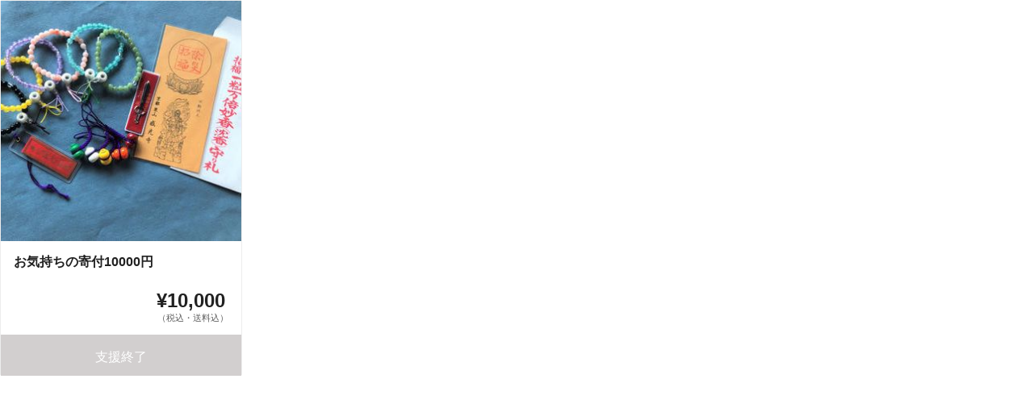

--- FILE ---
content_type: text/html; charset=utf-8
request_url: https://widget.en-jine.com/projects/kaikouji/rewards/20050/widget/300x466?site=thekyoto&type=default
body_size: 2407
content:
<!DOCTYPE html>
<html lang="ja">
  <head>
    <meta charset="utf-8">
    <meta name="viewport" content="width=device-width, initial-scale=1">
    <meta http-equiv="X-UA-Compatible" content="IE=edge">
    <meta name="description" content="">
    <meta name="author" content="">
    <meta name="robots" content="noindex, nofollow">
    <link rel="stylesheet" href="https://cdnjs.cloudflare.com/ajax/libs/material-design-iconic-font/2.2.0/css/material-design-iconic-font.min.css">
    <style>

  :root {
    --service-color: #e7c292;
    --service-color-dark-30: #b87928;
    --service-color-dark-20: #d5933e;
    --service-color-dark-10: #deab68;
    --service-sub-color: #eed4b2;
    --service-sub-color-dark-30: #d28e35;
    --service-sub-color-dark-20: #dca55e;
    --service-sub-color-dark-10: #e5bd88;
    --service-text-color: #ffffff;
    --service-sub-text-color: #ffffff;
  }
</style>

    <link rel="stylesheet" href="/assets/customer_pc-65a1e5b00ca976edb7c1661a6e90e30765fc38c9b1fb0003229e28c330f25fdb.css" media="all" />
    <title></title>
  </head>
  <body>
    <section class="reward-parts-default">
  <ul class="reward-parts-default__list">
    <li class="reward-parts-default__item">
      <div class="reward-parts-default__image">
        <a href="https://the-kyoto.en-jine.com/projects/kaikouji/rewards/20050?quantity=1&amp;reward_id=20050&amp;site=thekyoto&amp;type=default" target="_blank" rel="nofollow">
          <img width="100%" src="https://subcdn.en-jine.com/rewards/images/20050/1436fce989ea7930b548a2cc644065ef.jpg?r=400x300&amp;c=300x300" />
        </a>
      </div>

      <div class="reward-parts-default__content">
        <a href="https://the-kyoto.en-jine.com/projects/kaikouji/rewards/20050?quantity=1&amp;reward_id=20050&amp;site=thekyoto&amp;type=default" target="_blank" rel="nofollow">
          <h3 class="reward-parts-default__title">
            お気持ちの寄付10000円
          </h3>

          <div class="reward-parts-default__block mb12">
            <div class="reward-parts-default__price">¥10,000</div>
            <div class="reward-parts-default__text" style="font-size: 11px;">（税込・送料込）</div>
          </div>
        </a>

          <div class="button-raised is_disabled is_blog-parts">
            支援終了
          </div>
      </div>
    </li>
  </ul>
</section>

  </body>
</html>
